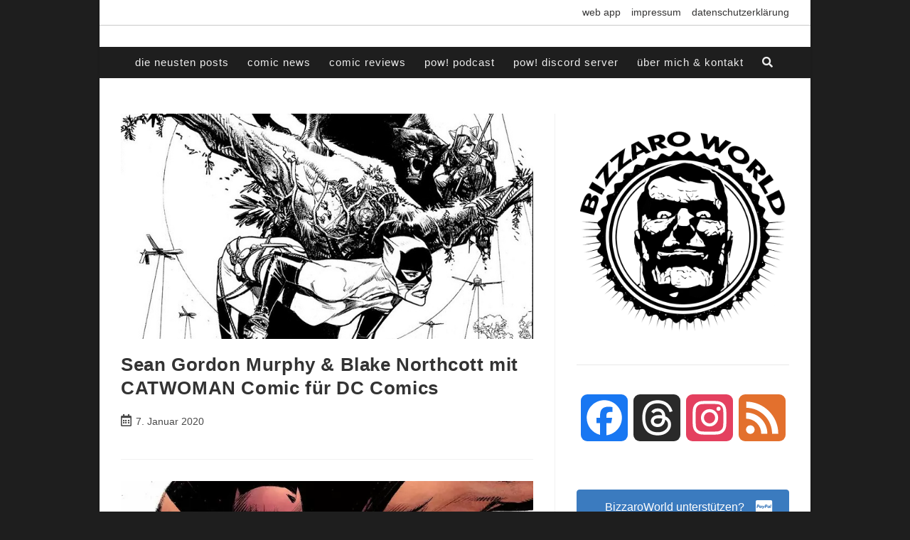

--- FILE ---
content_type: text/html; charset=utf-8
request_url: https://www.google.com/recaptcha/api2/aframe
body_size: 265
content:
<!DOCTYPE HTML><html><head><meta http-equiv="content-type" content="text/html; charset=UTF-8"></head><body><script nonce="feN-lixooNnFrX1kSsx64g">/** Anti-fraud and anti-abuse applications only. See google.com/recaptcha */ try{var clients={'sodar':'https://pagead2.googlesyndication.com/pagead/sodar?'};window.addEventListener("message",function(a){try{if(a.source===window.parent){var b=JSON.parse(a.data);var c=clients[b['id']];if(c){var d=document.createElement('img');d.src=c+b['params']+'&rc='+(localStorage.getItem("rc::a")?sessionStorage.getItem("rc::b"):"");window.document.body.appendChild(d);sessionStorage.setItem("rc::e",parseInt(sessionStorage.getItem("rc::e")||0)+1);localStorage.setItem("rc::h",'1769238450856');}}}catch(b){}});window.parent.postMessage("_grecaptcha_ready", "*");}catch(b){}</script></body></html>